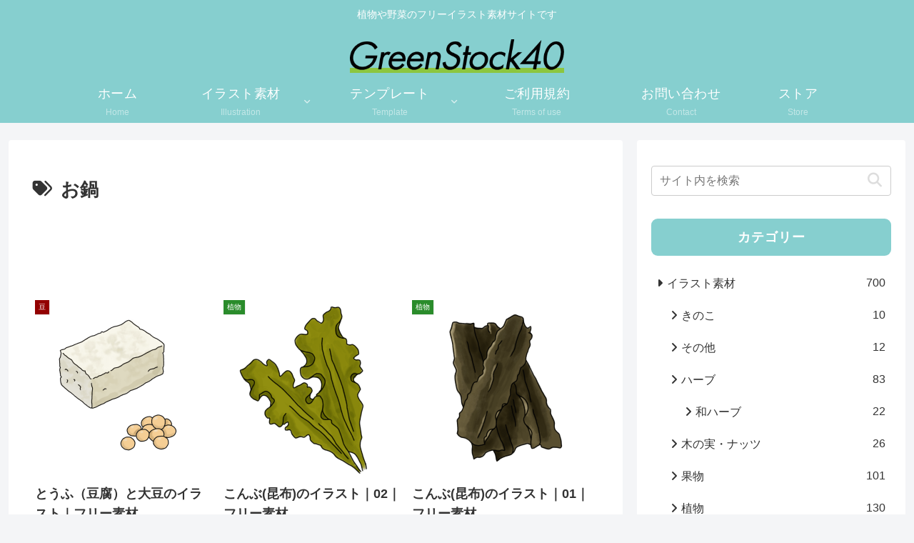

--- FILE ---
content_type: text/html; charset=utf-8
request_url: https://www.google.com/recaptcha/api2/aframe
body_size: 264
content:
<!DOCTYPE HTML><html><head><meta http-equiv="content-type" content="text/html; charset=UTF-8"></head><body><script nonce="DTAAVcOdutriG2jiTheIkg">/** Anti-fraud and anti-abuse applications only. See google.com/recaptcha */ try{var clients={'sodar':'https://pagead2.googlesyndication.com/pagead/sodar?'};window.addEventListener("message",function(a){try{if(a.source===window.parent){var b=JSON.parse(a.data);var c=clients[b['id']];if(c){var d=document.createElement('img');d.src=c+b['params']+'&rc='+(localStorage.getItem("rc::a")?sessionStorage.getItem("rc::b"):"");window.document.body.appendChild(d);sessionStorage.setItem("rc::e",parseInt(sessionStorage.getItem("rc::e")||0)+1);localStorage.setItem("rc::h",'1769163618036');}}}catch(b){}});window.parent.postMessage("_grecaptcha_ready", "*");}catch(b){}</script></body></html>